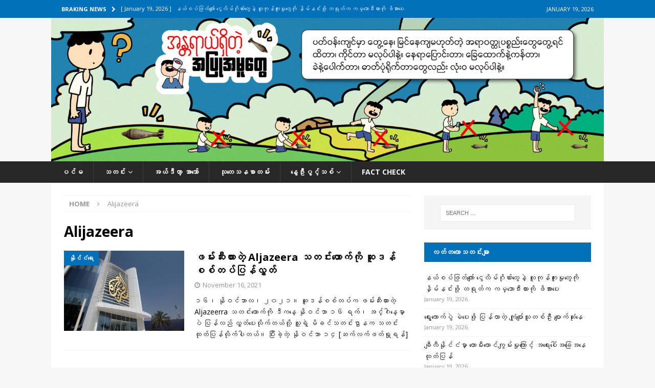

--- FILE ---
content_type: text/html; charset=UTF-8
request_url: https://deltanewsagency.com/tag/alijazeera/
body_size: 16149
content:
<!DOCTYPE html>
<html class="no-js mh-one-sb" lang="en-US">
<head>
<meta charset="UTF-8">
<meta name="viewport" content="width=device-width, initial-scale=1.0">
<link rel="profile" href="http://gmpg.org/xfn/11" />
<meta name='robots' content='noindex, nofollow' />

	<!-- This site is optimized with the Yoast SEO plugin v26.7 - https://yoast.com/wordpress/plugins/seo/ -->
	<title>Alijazeera Archives - Delta News Agency</title>
	<meta property="og:locale" content="en_US" />
	<meta property="og:type" content="article" />
	<meta property="og:title" content="Alijazeera Archives - Delta News Agency" />
	<meta property="og:url" content="https://deltanewsagency.com/tag/alijazeera/" />
	<meta property="og:site_name" content="Delta News Agency" />
	<meta name="twitter:card" content="summary_large_image" />
	<script type="application/ld+json" class="yoast-schema-graph">{"@context":"https://schema.org","@graph":[{"@type":"CollectionPage","@id":"https://deltanewsagency.com/tag/alijazeera/","url":"https://deltanewsagency.com/tag/alijazeera/","name":"Alijazeera Archives - Delta News Agency","isPartOf":{"@id":"https://deltanewsagency.com/#website"},"primaryImageOfPage":{"@id":"https://deltanewsagency.com/tag/alijazeera/#primaryimage"},"image":{"@id":"https://deltanewsagency.com/tag/alijazeera/#primaryimage"},"thumbnailUrl":"https://deltanewsagency.com/wp-content/uploads/2021/11/received_472102057552586.gif","breadcrumb":{"@id":"https://deltanewsagency.com/tag/alijazeera/#breadcrumb"},"inLanguage":"en-US"},{"@type":"ImageObject","inLanguage":"en-US","@id":"https://deltanewsagency.com/tag/alijazeera/#primaryimage","url":"https://deltanewsagency.com/wp-content/uploads/2021/11/received_472102057552586.gif","contentUrl":"https://deltanewsagency.com/wp-content/uploads/2021/11/received_472102057552586.gif","width":770,"height":513},{"@type":"BreadcrumbList","@id":"https://deltanewsagency.com/tag/alijazeera/#breadcrumb","itemListElement":[{"@type":"ListItem","position":1,"name":"Home","item":"https://deltanewsagency.com/"},{"@type":"ListItem","position":2,"name":"Alijazeera"}]},{"@type":"WebSite","@id":"https://deltanewsagency.com/#website","url":"https://deltanewsagency.com/","name":"Delta News Agency","description":"","potentialAction":[{"@type":"SearchAction","target":{"@type":"EntryPoint","urlTemplate":"https://deltanewsagency.com/?s={search_term_string}"},"query-input":{"@type":"PropertyValueSpecification","valueRequired":true,"valueName":"search_term_string"}}],"inLanguage":"en-US"}]}</script>
	<!-- / Yoast SEO plugin. -->


<link rel='dns-prefetch' href='//www.googletagmanager.com' />
<link rel='dns-prefetch' href='//stats.wp.com' />
<link rel='dns-prefetch' href='//fonts.googleapis.com' />
<link rel="alternate" type="application/rss+xml" title="Delta News Agency &raquo; Feed" href="https://deltanewsagency.com/feed/" />
<link rel="alternate" type="application/rss+xml" title="Delta News Agency &raquo; Comments Feed" href="https://deltanewsagency.com/comments/feed/" />
<link rel="alternate" type="application/rss+xml" title="Delta News Agency &raquo; Alijazeera Tag Feed" href="https://deltanewsagency.com/tag/alijazeera/feed/" />
<style id='wp-img-auto-sizes-contain-inline-css' type='text/css'>
img:is([sizes=auto i],[sizes^="auto," i]){contain-intrinsic-size:3000px 1500px}
/*# sourceURL=wp-img-auto-sizes-contain-inline-css */
</style>

<link rel='stylesheet' id='dashicons-css' href='https://deltanewsagency.com/wp-includes/css/dashicons.min.css?ver=6.9' type='text/css' media='all' />
<link rel='stylesheet' id='menu-icons-extra-css' href='https://deltanewsagency.com/wp-content/plugins/menu-icons/css/extra.min.css?ver=0.13.20' type='text/css' media='all' />
<style id='wp-emoji-styles-inline-css' type='text/css'>

	img.wp-smiley, img.emoji {
		display: inline !important;
		border: none !important;
		box-shadow: none !important;
		height: 1em !important;
		width: 1em !important;
		margin: 0 0.07em !important;
		vertical-align: -0.1em !important;
		background: none !important;
		padding: 0 !important;
	}
/*# sourceURL=wp-emoji-styles-inline-css */
</style>
<link rel='stylesheet' id='wp-block-library-css' href='https://deltanewsagency.com/wp-includes/css/dist/block-library/style.min.css?ver=6.9' type='text/css' media='all' />
<style id='classic-theme-styles-inline-css' type='text/css'>
/*! This file is auto-generated */
.wp-block-button__link{color:#fff;background-color:#32373c;border-radius:9999px;box-shadow:none;text-decoration:none;padding:calc(.667em + 2px) calc(1.333em + 2px);font-size:1.125em}.wp-block-file__button{background:#32373c;color:#fff;text-decoration:none}
/*# sourceURL=/wp-includes/css/classic-themes.min.css */
</style>
<link rel='stylesheet' id='mediaelement-css' href='https://deltanewsagency.com/wp-includes/js/mediaelement/mediaelementplayer-legacy.min.css?ver=4.2.17' type='text/css' media='all' />
<link rel='stylesheet' id='wp-mediaelement-css' href='https://deltanewsagency.com/wp-includes/js/mediaelement/wp-mediaelement.min.css?ver=6.9' type='text/css' media='all' />
<style id='jetpack-sharing-buttons-style-inline-css' type='text/css'>
.jetpack-sharing-buttons__services-list{display:flex;flex-direction:row;flex-wrap:wrap;gap:0;list-style-type:none;margin:5px;padding:0}.jetpack-sharing-buttons__services-list.has-small-icon-size{font-size:12px}.jetpack-sharing-buttons__services-list.has-normal-icon-size{font-size:16px}.jetpack-sharing-buttons__services-list.has-large-icon-size{font-size:24px}.jetpack-sharing-buttons__services-list.has-huge-icon-size{font-size:36px}@media print{.jetpack-sharing-buttons__services-list{display:none!important}}.editor-styles-wrapper .wp-block-jetpack-sharing-buttons{gap:0;padding-inline-start:0}ul.jetpack-sharing-buttons__services-list.has-background{padding:1.25em 2.375em}
/*# sourceURL=https://deltanewsagency.com/wp-content/plugins/jetpack/_inc/blocks/sharing-buttons/view.css */
</style>
<style id='global-styles-inline-css' type='text/css'>
:root{--wp--preset--aspect-ratio--square: 1;--wp--preset--aspect-ratio--4-3: 4/3;--wp--preset--aspect-ratio--3-4: 3/4;--wp--preset--aspect-ratio--3-2: 3/2;--wp--preset--aspect-ratio--2-3: 2/3;--wp--preset--aspect-ratio--16-9: 16/9;--wp--preset--aspect-ratio--9-16: 9/16;--wp--preset--color--black: #000000;--wp--preset--color--cyan-bluish-gray: #abb8c3;--wp--preset--color--white: #ffffff;--wp--preset--color--pale-pink: #f78da7;--wp--preset--color--vivid-red: #cf2e2e;--wp--preset--color--luminous-vivid-orange: #ff6900;--wp--preset--color--luminous-vivid-amber: #fcb900;--wp--preset--color--light-green-cyan: #7bdcb5;--wp--preset--color--vivid-green-cyan: #00d084;--wp--preset--color--pale-cyan-blue: #8ed1fc;--wp--preset--color--vivid-cyan-blue: #0693e3;--wp--preset--color--vivid-purple: #9b51e0;--wp--preset--gradient--vivid-cyan-blue-to-vivid-purple: linear-gradient(135deg,rgb(6,147,227) 0%,rgb(155,81,224) 100%);--wp--preset--gradient--light-green-cyan-to-vivid-green-cyan: linear-gradient(135deg,rgb(122,220,180) 0%,rgb(0,208,130) 100%);--wp--preset--gradient--luminous-vivid-amber-to-luminous-vivid-orange: linear-gradient(135deg,rgb(252,185,0) 0%,rgb(255,105,0) 100%);--wp--preset--gradient--luminous-vivid-orange-to-vivid-red: linear-gradient(135deg,rgb(255,105,0) 0%,rgb(207,46,46) 100%);--wp--preset--gradient--very-light-gray-to-cyan-bluish-gray: linear-gradient(135deg,rgb(238,238,238) 0%,rgb(169,184,195) 100%);--wp--preset--gradient--cool-to-warm-spectrum: linear-gradient(135deg,rgb(74,234,220) 0%,rgb(151,120,209) 20%,rgb(207,42,186) 40%,rgb(238,44,130) 60%,rgb(251,105,98) 80%,rgb(254,248,76) 100%);--wp--preset--gradient--blush-light-purple: linear-gradient(135deg,rgb(255,206,236) 0%,rgb(152,150,240) 100%);--wp--preset--gradient--blush-bordeaux: linear-gradient(135deg,rgb(254,205,165) 0%,rgb(254,45,45) 50%,rgb(107,0,62) 100%);--wp--preset--gradient--luminous-dusk: linear-gradient(135deg,rgb(255,203,112) 0%,rgb(199,81,192) 50%,rgb(65,88,208) 100%);--wp--preset--gradient--pale-ocean: linear-gradient(135deg,rgb(255,245,203) 0%,rgb(182,227,212) 50%,rgb(51,167,181) 100%);--wp--preset--gradient--electric-grass: linear-gradient(135deg,rgb(202,248,128) 0%,rgb(113,206,126) 100%);--wp--preset--gradient--midnight: linear-gradient(135deg,rgb(2,3,129) 0%,rgb(40,116,252) 100%);--wp--preset--font-size--small: 13px;--wp--preset--font-size--medium: 20px;--wp--preset--font-size--large: 36px;--wp--preset--font-size--x-large: 42px;--wp--preset--spacing--20: 0.44rem;--wp--preset--spacing--30: 0.67rem;--wp--preset--spacing--40: 1rem;--wp--preset--spacing--50: 1.5rem;--wp--preset--spacing--60: 2.25rem;--wp--preset--spacing--70: 3.38rem;--wp--preset--spacing--80: 5.06rem;--wp--preset--shadow--natural: 6px 6px 9px rgba(0, 0, 0, 0.2);--wp--preset--shadow--deep: 12px 12px 50px rgba(0, 0, 0, 0.4);--wp--preset--shadow--sharp: 6px 6px 0px rgba(0, 0, 0, 0.2);--wp--preset--shadow--outlined: 6px 6px 0px -3px rgb(255, 255, 255), 6px 6px rgb(0, 0, 0);--wp--preset--shadow--crisp: 6px 6px 0px rgb(0, 0, 0);}:where(.is-layout-flex){gap: 0.5em;}:where(.is-layout-grid){gap: 0.5em;}body .is-layout-flex{display: flex;}.is-layout-flex{flex-wrap: wrap;align-items: center;}.is-layout-flex > :is(*, div){margin: 0;}body .is-layout-grid{display: grid;}.is-layout-grid > :is(*, div){margin: 0;}:where(.wp-block-columns.is-layout-flex){gap: 2em;}:where(.wp-block-columns.is-layout-grid){gap: 2em;}:where(.wp-block-post-template.is-layout-flex){gap: 1.25em;}:where(.wp-block-post-template.is-layout-grid){gap: 1.25em;}.has-black-color{color: var(--wp--preset--color--black) !important;}.has-cyan-bluish-gray-color{color: var(--wp--preset--color--cyan-bluish-gray) !important;}.has-white-color{color: var(--wp--preset--color--white) !important;}.has-pale-pink-color{color: var(--wp--preset--color--pale-pink) !important;}.has-vivid-red-color{color: var(--wp--preset--color--vivid-red) !important;}.has-luminous-vivid-orange-color{color: var(--wp--preset--color--luminous-vivid-orange) !important;}.has-luminous-vivid-amber-color{color: var(--wp--preset--color--luminous-vivid-amber) !important;}.has-light-green-cyan-color{color: var(--wp--preset--color--light-green-cyan) !important;}.has-vivid-green-cyan-color{color: var(--wp--preset--color--vivid-green-cyan) !important;}.has-pale-cyan-blue-color{color: var(--wp--preset--color--pale-cyan-blue) !important;}.has-vivid-cyan-blue-color{color: var(--wp--preset--color--vivid-cyan-blue) !important;}.has-vivid-purple-color{color: var(--wp--preset--color--vivid-purple) !important;}.has-black-background-color{background-color: var(--wp--preset--color--black) !important;}.has-cyan-bluish-gray-background-color{background-color: var(--wp--preset--color--cyan-bluish-gray) !important;}.has-white-background-color{background-color: var(--wp--preset--color--white) !important;}.has-pale-pink-background-color{background-color: var(--wp--preset--color--pale-pink) !important;}.has-vivid-red-background-color{background-color: var(--wp--preset--color--vivid-red) !important;}.has-luminous-vivid-orange-background-color{background-color: var(--wp--preset--color--luminous-vivid-orange) !important;}.has-luminous-vivid-amber-background-color{background-color: var(--wp--preset--color--luminous-vivid-amber) !important;}.has-light-green-cyan-background-color{background-color: var(--wp--preset--color--light-green-cyan) !important;}.has-vivid-green-cyan-background-color{background-color: var(--wp--preset--color--vivid-green-cyan) !important;}.has-pale-cyan-blue-background-color{background-color: var(--wp--preset--color--pale-cyan-blue) !important;}.has-vivid-cyan-blue-background-color{background-color: var(--wp--preset--color--vivid-cyan-blue) !important;}.has-vivid-purple-background-color{background-color: var(--wp--preset--color--vivid-purple) !important;}.has-black-border-color{border-color: var(--wp--preset--color--black) !important;}.has-cyan-bluish-gray-border-color{border-color: var(--wp--preset--color--cyan-bluish-gray) !important;}.has-white-border-color{border-color: var(--wp--preset--color--white) !important;}.has-pale-pink-border-color{border-color: var(--wp--preset--color--pale-pink) !important;}.has-vivid-red-border-color{border-color: var(--wp--preset--color--vivid-red) !important;}.has-luminous-vivid-orange-border-color{border-color: var(--wp--preset--color--luminous-vivid-orange) !important;}.has-luminous-vivid-amber-border-color{border-color: var(--wp--preset--color--luminous-vivid-amber) !important;}.has-light-green-cyan-border-color{border-color: var(--wp--preset--color--light-green-cyan) !important;}.has-vivid-green-cyan-border-color{border-color: var(--wp--preset--color--vivid-green-cyan) !important;}.has-pale-cyan-blue-border-color{border-color: var(--wp--preset--color--pale-cyan-blue) !important;}.has-vivid-cyan-blue-border-color{border-color: var(--wp--preset--color--vivid-cyan-blue) !important;}.has-vivid-purple-border-color{border-color: var(--wp--preset--color--vivid-purple) !important;}.has-vivid-cyan-blue-to-vivid-purple-gradient-background{background: var(--wp--preset--gradient--vivid-cyan-blue-to-vivid-purple) !important;}.has-light-green-cyan-to-vivid-green-cyan-gradient-background{background: var(--wp--preset--gradient--light-green-cyan-to-vivid-green-cyan) !important;}.has-luminous-vivid-amber-to-luminous-vivid-orange-gradient-background{background: var(--wp--preset--gradient--luminous-vivid-amber-to-luminous-vivid-orange) !important;}.has-luminous-vivid-orange-to-vivid-red-gradient-background{background: var(--wp--preset--gradient--luminous-vivid-orange-to-vivid-red) !important;}.has-very-light-gray-to-cyan-bluish-gray-gradient-background{background: var(--wp--preset--gradient--very-light-gray-to-cyan-bluish-gray) !important;}.has-cool-to-warm-spectrum-gradient-background{background: var(--wp--preset--gradient--cool-to-warm-spectrum) !important;}.has-blush-light-purple-gradient-background{background: var(--wp--preset--gradient--blush-light-purple) !important;}.has-blush-bordeaux-gradient-background{background: var(--wp--preset--gradient--blush-bordeaux) !important;}.has-luminous-dusk-gradient-background{background: var(--wp--preset--gradient--luminous-dusk) !important;}.has-pale-ocean-gradient-background{background: var(--wp--preset--gradient--pale-ocean) !important;}.has-electric-grass-gradient-background{background: var(--wp--preset--gradient--electric-grass) !important;}.has-midnight-gradient-background{background: var(--wp--preset--gradient--midnight) !important;}.has-small-font-size{font-size: var(--wp--preset--font-size--small) !important;}.has-medium-font-size{font-size: var(--wp--preset--font-size--medium) !important;}.has-large-font-size{font-size: var(--wp--preset--font-size--large) !important;}.has-x-large-font-size{font-size: var(--wp--preset--font-size--x-large) !important;}
:where(.wp-block-post-template.is-layout-flex){gap: 1.25em;}:where(.wp-block-post-template.is-layout-grid){gap: 1.25em;}
:where(.wp-block-term-template.is-layout-flex){gap: 1.25em;}:where(.wp-block-term-template.is-layout-grid){gap: 1.25em;}
:where(.wp-block-columns.is-layout-flex){gap: 2em;}:where(.wp-block-columns.is-layout-grid){gap: 2em;}
:root :where(.wp-block-pullquote){font-size: 1.5em;line-height: 1.6;}
/*# sourceURL=global-styles-inline-css */
</style>
<link rel='stylesheet' id='mh-font-awesome-css' href='https://deltanewsagency.com/wp-content/themes/mh-magazine.zip/includes/font-awesome.min.css' type='text/css' media='all' />
<link rel='stylesheet' id='mh-magazine-css' href='https://deltanewsagency.com/wp-content/themes/mh-magazine.zip/style.css?ver=6.9' type='text/css' media='all' />
<link rel='stylesheet' id='mh-google-fonts-css' href='https://fonts.googleapis.com/css?family=Open+Sans:300,400,400italic,600,700' type='text/css' media='all' />
<script type="text/javascript" id="gtmkit-js-before" data-cfasync="false" data-nowprocket="" data-cookieconsent="ignore">
/* <![CDATA[ */
		window.gtmkit_settings = {"datalayer_name":"dataLayer","console_log":false};
		window.gtmkit_data = {};
		window.dataLayer = window.dataLayer || [];
				
//# sourceURL=gtmkit-js-before
/* ]]> */
</script>
<script type="text/javascript" src="https://deltanewsagency.com/wp-includes/js/jquery/jquery.min.js?ver=3.7.1" id="jquery-core-js"></script>
<script type="text/javascript" src="https://deltanewsagency.com/wp-includes/js/jquery/jquery-migrate.min.js?ver=3.4.1" id="jquery-migrate-js"></script>
<script type="text/javascript" src="https://deltanewsagency.com/wp-content/themes/mh-magazine.zip/js/scripts.js?ver=6.9" id="mh-scripts-js"></script>

<!-- Google tag (gtag.js) snippet added by Site Kit -->
<!-- Google Analytics snippet added by Site Kit -->
<script type="text/javascript" src="https://www.googletagmanager.com/gtag/js?id=GT-MR5FB2ZN" id="google_gtagjs-js" async></script>
<script type="text/javascript" id="google_gtagjs-js-after">
/* <![CDATA[ */
window.dataLayer = window.dataLayer || [];function gtag(){dataLayer.push(arguments);}
gtag("set","linker",{"domains":["deltanewsagency.com"]});
gtag("js", new Date());
gtag("set", "developer_id.dZTNiMT", true);
gtag("config", "GT-MR5FB2ZN");
 window._googlesitekit = window._googlesitekit || {}; window._googlesitekit.throttledEvents = []; window._googlesitekit.gtagEvent = (name, data) => { var key = JSON.stringify( { name, data } ); if ( !! window._googlesitekit.throttledEvents[ key ] ) { return; } window._googlesitekit.throttledEvents[ key ] = true; setTimeout( () => { delete window._googlesitekit.throttledEvents[ key ]; }, 5 ); gtag( "event", name, { ...data, event_source: "site-kit" } ); }; 
//# sourceURL=google_gtagjs-js-after
/* ]]> */
</script>
<link rel="https://api.w.org/" href="https://deltanewsagency.com/wp-json/" /><link rel="alternate" title="JSON" type="application/json" href="https://deltanewsagency.com/wp-json/wp/v2/tags/829" /><link rel="EditURI" type="application/rsd+xml" title="RSD" href="https://deltanewsagency.com/xmlrpc.php?rsd" />
<meta name="generator" content="WordPress 6.9" />
<meta name="generator" content="Site Kit by Google 1.170.0" />	<style>img#wpstats{display:none}</style>
		<style type="text/css">
.mh-navigation li:hover, .mh-navigation ul li:hover > ul, .mh-main-nav-wrap, .mh-main-nav, .mh-social-nav li a:hover, .entry-tags li, .mh-slider-caption, .mh-widget-layout8 .mh-widget-title .mh-footer-widget-title-inner, .mh-widget-col-1 .mh-slider-caption, .mh-widget-col-1 .mh-posts-lineup-caption, .mh-carousel-layout1, .mh-spotlight-widget, .mh-social-widget li a, .mh-author-bio-widget, .mh-footer-widget .mh-tab-comment-excerpt, .mh-nip-item:hover .mh-nip-overlay, .mh-widget .tagcloud a, .mh-footer-widget .tagcloud a, .mh-footer, .mh-copyright-wrap, input[type=submit]:hover, #infinite-handle span:hover { background: #282728; }
.mh-extra-nav-bg { background: rgba(40, 39, 40, 0.2); }
.mh-slider-caption, .mh-posts-stacked-title, .mh-posts-lineup-caption { background: #282728; background: rgba(40, 39, 40, 0.8); }
@media screen and (max-width: 900px) { #mh-mobile .mh-slider-caption, #mh-mobile .mh-posts-lineup-caption { background: rgba(40, 39, 40, 1); } }
.slicknav_menu, .slicknav_nav ul, #mh-mobile .mh-footer-widget .mh-posts-stacked-overlay { border-color: #282728; }
.mh-copyright, .mh-copyright a { color: #fff; }
.mh-widget-layout4 .mh-widget-title { background: #0070bb; background: rgba(0, 112, 187, 0.6); }
.mh-preheader, .mh-wide-layout .mh-subheader, .mh-ticker-title, .mh-main-nav li:hover, .mh-footer-nav, .slicknav_menu, .slicknav_btn, .slicknav_nav .slicknav_item:hover, .slicknav_nav a:hover, .mh-back-to-top, .mh-subheading, .entry-tags .fa, .entry-tags li:hover, .mh-widget-layout2 .mh-widget-title, .mh-widget-layout4 .mh-widget-title-inner, .mh-widget-layout4 .mh-footer-widget-title, .mh-widget-layout5 .mh-widget-title-inner, .mh-widget-layout6 .mh-widget-title, #mh-mobile .flex-control-paging li a.flex-active, .mh-image-caption, .mh-carousel-layout1 .mh-carousel-caption, .mh-tab-button.active, .mh-tab-button.active:hover, .mh-footer-widget .mh-tab-button.active, .mh-social-widget li:hover a, .mh-footer-widget .mh-social-widget li a, .mh-footer-widget .mh-author-bio-widget, .tagcloud a:hover, .mh-widget .tagcloud a:hover, .mh-footer-widget .tagcloud a:hover, .mh-posts-stacked-item .mh-meta, .page-numbers:hover, .mh-loop-pagination .current, .mh-comments-pagination .current, .pagelink, a:hover .pagelink, input[type=submit], #infinite-handle span { background: #0070bb; }
.mh-main-nav-wrap .slicknav_nav ul, blockquote, .mh-widget-layout1 .mh-widget-title, .mh-widget-layout3 .mh-widget-title, .mh-widget-layout5 .mh-widget-title, .mh-widget-layout8 .mh-widget-title:after, #mh-mobile .mh-slider-caption, .mh-carousel-layout1, .mh-spotlight-widget, .mh-author-bio-widget, .mh-author-bio-title, .mh-author-bio-image-frame, .mh-video-widget, .mh-tab-buttons, textarea:hover, input[type=text]:hover, input[type=email]:hover, input[type=tel]:hover, input[type=url]:hover { border-color: #0070bb; }
.mh-header-tagline, .mh-dropcap, .mh-carousel-layout1 .flex-direction-nav a, .mh-carousel-layout2 .mh-carousel-caption, .mh-posts-digest-small-category, .mh-posts-lineup-more, .bypostauthor .fn:after, .mh-comment-list .comment-reply-link:before, #respond #cancel-comment-reply-link:before { color: #0070bb; }
.entry-content a { color: #0070bb; }
a:hover, .entry-content a:hover, #respond a:hover, #respond #cancel-comment-reply-link:hover, #respond .logged-in-as a:hover, .mh-comment-list .comment-meta a:hover, .mh-ping-list .mh-ping-item a:hover, .mh-meta a:hover, .mh-breadcrumb a:hover, .mh-tabbed-widget a:hover { color: #0070bb; }
</style>
<!--[if lt IE 9]>
<script src="https://deltanewsagency.com/wp-content/themes/mh-magazine.zip/js/css3-mediaqueries.js"></script>
<![endif]-->
<style type="text/css">
.entry-content { font-size: 12px; font-size: 0.75rem; }
</style>
<meta name="generator" content="Elementor 3.34.1; features: additional_custom_breakpoints; settings: css_print_method-external, google_font-enabled, font_display-auto">
			<style>
				.e-con.e-parent:nth-of-type(n+4):not(.e-lazyloaded):not(.e-no-lazyload),
				.e-con.e-parent:nth-of-type(n+4):not(.e-lazyloaded):not(.e-no-lazyload) * {
					background-image: none !important;
				}
				@media screen and (max-height: 1024px) {
					.e-con.e-parent:nth-of-type(n+3):not(.e-lazyloaded):not(.e-no-lazyload),
					.e-con.e-parent:nth-of-type(n+3):not(.e-lazyloaded):not(.e-no-lazyload) * {
						background-image: none !important;
					}
				}
				@media screen and (max-height: 640px) {
					.e-con.e-parent:nth-of-type(n+2):not(.e-lazyloaded):not(.e-no-lazyload),
					.e-con.e-parent:nth-of-type(n+2):not(.e-lazyloaded):not(.e-no-lazyload) * {
						background-image: none !important;
					}
				}
			</style>
			<link rel="icon" href="https://deltanewsagency.com/wp-content/uploads/2021/07/cropped-Logo-DNA-32x32.png" sizes="32x32" />
<link rel="icon" href="https://deltanewsagency.com/wp-content/uploads/2021/07/cropped-Logo-DNA-192x192.png" sizes="192x192" />
<link rel="apple-touch-icon" href="https://deltanewsagency.com/wp-content/uploads/2021/07/cropped-Logo-DNA-180x180.png" />
<meta name="msapplication-TileImage" content="https://deltanewsagency.com/wp-content/uploads/2021/07/cropped-Logo-DNA-270x270.png" />
</head>
<body id="mh-mobile" class="archive tag tag-alijazeera tag-829 wp-theme-mh-magazinezip mh-wide-layout mh-right-sb mh-loop-layout1 mh-widget-layout2 mh-header-transparent elementor-default elementor-kit-4944" itemscope="itemscope" itemtype="https://schema.org/WebPage">
<div class="mh-header-nav-mobile clearfix"></div>
	<div class="mh-preheader">
    	<div class="mh-container mh-container-inner mh-row clearfix">
							<div class="mh-header-bar-content mh-header-bar-top-left mh-col-2-3 clearfix">
											<div class="mh-header-ticker mh-header-ticker-top">
							<div class="mh-ticker-top">
			<div class="mh-ticker-title mh-ticker-title-top">
			Braking News<i class="fa fa-chevron-right"></i>		</div>
		<div class="mh-ticker-content mh-ticker-content-top">
		<ul id="mh-ticker-loop-top">				<li class="mh-ticker-item mh-ticker-item-top">
					<a href="https://deltanewsagency.com/59056/" title="နယ်စပ်ဖြတ်ကျော် ငွေလိမ်ဂိုဏ်းတွေနဲ့ လူကုန်ကူးမှုတွေကို နှိမ်နင်းဖို့ တရုတ်က ကမ္ဘောဒီးယားကို ဖိအားပေး">
						<span class="mh-ticker-item-date mh-ticker-item-date-top">
                        	[ January 19, 2026 ]                        </span>
						<span class="mh-ticker-item-title mh-ticker-item-title-top">
							နယ်စပ်ဖြတ်ကျော် ငွေလိမ်ဂိုဏ်းတွေနဲ့ လူကုန်ကူးမှုတွေကို နှိမ်နင်းဖို့ တရုတ်က ကမ္ဘောဒီးယားကို ဖိအားပေး						</span>
													<span class="mh-ticker-item-cat mh-ticker-item-cat-top">
								<i class="fa fa-caret-right"></i>
																နိုင်ငံတကာရေးရာ							</span>
											</a>
				</li>				<li class="mh-ticker-item mh-ticker-item-top">
					<a href="https://deltanewsagency.com/59053/" title="ရွေးကောက်ပွဲ မဲပေးဖို့ ပြန်လာတဲ့ ကျုံပျော်သူတစ်ဦး ပျောက်ဆုံးနေ">
						<span class="mh-ticker-item-date mh-ticker-item-date-top">
                        	[ January 19, 2026 ]                        </span>
						<span class="mh-ticker-item-title mh-ticker-item-title-top">
							ရွေးကောက်ပွဲ မဲပေးဖို့ ပြန်လာတဲ့ ကျုံပျော်သူတစ်ဦး ပျောက်ဆုံးနေ						</span>
													<span class="mh-ticker-item-cat mh-ticker-item-cat-top">
								<i class="fa fa-caret-right"></i>
																ဒေသအလိုက် သတင်းကဏ္ဍ							</span>
											</a>
				</li>				<li class="mh-ticker-item mh-ticker-item-top">
					<a href="https://deltanewsagency.com/59050/" title="ချီလီနိုင်ငံမှာ တောမီးလောင်ကျွမ်းမှုကြောင့် အရေးပေါ်အခြေအနေထုတ်ပြန်">
						<span class="mh-ticker-item-date mh-ticker-item-date-top">
                        	[ January 19, 2026 ]                        </span>
						<span class="mh-ticker-item-title mh-ticker-item-title-top">
							ချီလီနိုင်ငံမှာ တောမီးလောင်ကျွမ်းမှုကြောင့် အရေးပေါ်အခြေအနေထုတ်ပြန်						</span>
													<span class="mh-ticker-item-cat mh-ticker-item-cat-top">
								<i class="fa fa-caret-right"></i>
																နိုင်ငံတကာရေးရာ							</span>
											</a>
				</li>				<li class="mh-ticker-item mh-ticker-item-top">
					<a href="https://deltanewsagency.com/59046/" title="ဧရာ၀တီမှာ စားဆီစျေးတက်">
						<span class="mh-ticker-item-date mh-ticker-item-date-top">
                        	[ January 17, 2026 ]                        </span>
						<span class="mh-ticker-item-title mh-ticker-item-title-top">
							ဧရာ၀တီမှာ စားဆီစျေးတက်						</span>
													<span class="mh-ticker-item-cat mh-ticker-item-cat-top">
								<i class="fa fa-caret-right"></i>
																ဒေသအလိုက် သတင်းကဏ္ဍ							</span>
											</a>
				</li>				<li class="mh-ticker-item mh-ticker-item-top">
					<a href="https://deltanewsagency.com/59039/" title="လူထုစိတ်ဝင်စားမှု မြင့်တက်လာတဲ့ ဗုဒ္ဓဘာသာဘုန်းတော်ကြီးတွေရဲ့ ငြိမ်းချမ်းရေးခရီးစဉ်">
						<span class="mh-ticker-item-date mh-ticker-item-date-top">
                        	[ January 17, 2026 ]                        </span>
						<span class="mh-ticker-item-title mh-ticker-item-title-top">
							လူထုစိတ်ဝင်စားမှု မြင့်တက်လာတဲ့ ဗုဒ္ဓဘာသာဘုန်းတော်ကြီးတွေရဲ့ ငြိမ်းချမ်းရေးခရီးစဉ်						</span>
													<span class="mh-ticker-item-cat mh-ticker-item-cat-top">
								<i class="fa fa-caret-right"></i>
																Uncategorized							</span>
											</a>
				</li>		</ul>
	</div>
</div>						</div>
									</div>
										<div class="mh-header-bar-content mh-header-bar-top-right mh-col-1-3 clearfix">
											<div class="mh-header-date mh-header-date-top">
							January 19, 2026						</div>
									</div>
					</div>
	</div>
<header class="mh-header" itemscope="itemscope" itemtype="https://schema.org/WPHeader">
	<div class="mh-container mh-container-inner clearfix">
		<div class="mh-custom-header clearfix">
<a class="mh-header-image-link" href="https://deltanewsagency.com/" title="Delta News Agency" rel="home">
<img fetchpriority="high" class="mh-header-image" src="https://deltanewsagency.com/wp-content/uploads/2026/01/IMG_9319-scaled.jpeg" height="667" width="2560" alt="Delta News Agency" />
</a>
</div>
	</div>
	<div class="mh-main-nav-wrap">
		<nav class="mh-navigation mh-main-nav mh-container mh-container-inner clearfix" itemscope="itemscope" itemtype="https://schema.org/SiteNavigationElement">
			<div class="menu-home-container"><ul id="menu-home" class="menu"><li id="menu-item-45514" class="menu-item menu-item-type-post_type menu-item-object-page menu-item-home menu-item-45514"><a href="https://deltanewsagency.com/">ပင်မ</a></li>
<li id="menu-item-45546" class="menu-item menu-item-type-post_type menu-item-object-page current_page_parent menu-item-has-children menu-item-45546"><a href="https://deltanewsagency.com/%e1%80%9e%e1%80%90%e1%80%84%e1%80%ba%e1%80%b8/">သတင်း</a>
<ul class="sub-menu">
	<li id="menu-item-45518" class="menu-item menu-item-type-taxonomy menu-item-object-category menu-item-45518"><a href="https://deltanewsagency.com/category/%e1%80%94%e1%80%ad%e1%80%af%e1%80%84%e1%80%ba%e1%80%84%e1%80%b6%e1%80%9b%e1%80%b1%e1%80%b8/">ပြည်တွင်းသတင်း</a></li>
	<li id="menu-item-45519" class="menu-item menu-item-type-taxonomy menu-item-object-category menu-item-45519"><a href="https://deltanewsagency.com/category/%e1%80%94%e1%80%ad%e1%80%af%e1%80%84%e1%80%ba%e1%80%84%e1%80%b6%e1%80%90%e1%80%80%e1%80%ac%e1%80%9b%e1%80%b1%e1%80%b8%e1%80%9b%e1%80%ac/">နိုင်ငံတကာသတင်း</a></li>
	<li id="menu-item-45520" class="menu-item menu-item-type-taxonomy menu-item-object-category menu-item-45520"><a href="https://deltanewsagency.com/category/sport_news/">အားကစားသတင်း</a></li>
	<li id="menu-item-45523" class="menu-item menu-item-type-taxonomy menu-item-object-category menu-item-45523"><a href="https://deltanewsagency.com/category/economy_news/">စီးပွားရေးသတင်း</a></li>
	<li id="menu-item-45556" class="menu-item menu-item-type-taxonomy menu-item-object-category menu-item-45556"><a href="https://deltanewsagency.com/category/%e1%80%9e%e1%80%9b%e1%80%b1%e1%80%ac%e1%80%ba%e1%80%85%e1%80%ac%e1%80%80%e1%80%8f%e1%80%b9%e1%80%8d/">သရော်စာ</a></li>
	<li id="menu-item-45521" class="menu-item menu-item-type-taxonomy menu-item-object-category menu-item-45521"><a href="https://deltanewsagency.com/category/%e1%80%86%e1%80%b1%e1%80%ac%e1%80%84%e1%80%ba%e1%80%b8%e1%80%95%e1%80%ab%e1%80%b8/">ဆောင်းပါး</a></li>
</ul>
</li>
<li id="menu-item-45566" class="menu-item menu-item-type-taxonomy menu-item-object-category menu-item-45566"><a href="https://deltanewsagency.com/category/%e1%80%a1%e1%80%9a%e1%80%ba%e1%80%92%e1%80%ae%e1%80%90%e1%80%ac%e1%80%b7-%e1%80%a1%e1%80%ac%e1%80%98%e1%80%b1%e1%80%ac%e1%80%ba/">အယ်ဒီတာ့ အာဘော်</a></li>
<li id="menu-item-45598" class="menu-item menu-item-type-taxonomy menu-item-object-category menu-item-45598"><a href="https://deltanewsagency.com/category/%e1%80%9e%e1%80%af%e1%80%90%e1%80%b1%e1%80%9e%e1%80%94%e1%80%85%e1%80%ac%e1%80%90%e1%80%99%e1%80%ba%e1%80%b8/">သုတေသနစာတမ်း</a></li>
<li id="menu-item-45543" class="menu-item menu-item-type-post_type menu-item-object-page menu-item-has-children menu-item-45543"><a href="https://deltanewsagency.com/%e1%80%94%e1%80%bd%e1%80%b1%e1%80%a6%e1%80%b8%e1%80%95%e1%80%bd%e1%80%84%e1%80%b7%e1%80%ba%e1%80%9e%e1%80%85%e1%80%ba/">နွေဦးပွင့်သစ်</a>
<ul class="sub-menu">
	<li id="menu-item-45526" class="menu-item menu-item-type-taxonomy menu-item-object-category menu-item-45526"><a href="https://deltanewsagency.com/category/%e1%80%99%e1%80%82%e1%80%b9%e1%80%82%e1%80%87%e1%80%84%e1%80%ba%e1%80%b8%e1%80%86%e1%80%b1%e1%80%ac%e1%80%84%e1%80%ba%e1%80%b8%e1%80%95%e1%80%ab%e1%80%b8/">မဂ္ဂဇင်းဆောင်းပါး</a></li>
	<li id="menu-item-45530" class="menu-item menu-item-type-taxonomy menu-item-object-category menu-item-45530"><a href="https://deltanewsagency.com/category/%e1%80%99%e1%80%82%e1%80%b9%e1%80%82%e1%80%87%e1%80%84%e1%80%ba%e1%80%b8%e1%80%9e%e1%80%9b%e1%80%b1%e1%80%ac%e1%80%ba%e1%80%85%e1%80%ac/">မဂ္ဂဇင်းသရော်စာ</a></li>
	<li id="menu-item-45527" class="menu-item menu-item-type-taxonomy menu-item-object-category menu-item-45527"><a href="https://deltanewsagency.com/category/%e1%80%a1%e1%80%80%e1%80%ba%e1%80%86%e1%80%b1%e1%80%b8/">အက်ဆေး</a></li>
	<li id="menu-item-45528" class="menu-item menu-item-type-taxonomy menu-item-object-category menu-item-45528"><a href="https://deltanewsagency.com/category/%e1%80%80%e1%80%ac%e1%80%90%e1%80%bd%e1%80%94%e1%80%ba%e1%80%b8/">ကာတွန်း</a></li>
	<li id="menu-item-45529" class="menu-item menu-item-type-taxonomy menu-item-object-category menu-item-45529"><a href="https://deltanewsagency.com/category/%e1%80%80%e1%80%97%e1%80%bb%e1%80%ac/">ကဗျာ</a></li>
</ul>
</li>
<li id="menu-item-45567" class="menu-item menu-item-type-taxonomy menu-item-object-category menu-item-45567"><a href="https://deltanewsagency.com/category/dna-fact-check/">Fact Check</a></li>
</ul></div>		</nav>
	</div>
	</header>
	<div class="mh-subheader">
		<div class="mh-container mh-container-inner mh-row clearfix">
										<div class="mh-header-bar-content mh-header-bar-bottom-right mh-col-1-3 clearfix">
									</div>
					</div>
	</div>
<div class="mh-container mh-container-outer">
<div class="mh-wrapper clearfix">
	<div class="mh-main clearfix">
		<div id="main-content" class="mh-loop mh-content" role="main"><nav class="mh-breadcrumb" itemscope itemtype="https://schema.org/BreadcrumbList"><span itemprop="itemListElement" itemscope itemtype="https://schema.org/ListItem"><a href="https://deltanewsagency.com" itemprop="item"><span itemprop="name">Home</span></a><meta itemprop="position" content="1" /></span><span class="mh-breadcrumb-delimiter"><i class="fa fa-angle-right"></i></span>Alijazeera</nav>
				<header class="page-header"><h1 class="page-title">Alijazeera</h1>				</header><article class="mh-posts-list-item clearfix post-10738 post type-post status-publish format-standard has-post-thumbnail hentry category-85 tag-alijazeera tag-830">
	<figure class="mh-posts-list-thumb">
		<a class="mh-thumb-icon mh-thumb-icon-small-mobile" href="https://deltanewsagency.com/10738/"><img width="326" height="217" src="https://deltanewsagency.com/wp-content/uploads/2021/11/received_472102057552586.gif" class="attachment-mh-magazine-medium size-mh-magazine-medium wp-post-image" alt="" decoding="async" />		</a>
					<div class="mh-image-caption mh-posts-list-caption">
				နိုင်ငံရေး			</div>
			</figure>
	<div class="mh-posts-list-content clearfix">
		<header class="mh-posts-list-header">
			<h3 class="entry-title mh-posts-list-title">
				<a href="https://deltanewsagency.com/10738/" title="ဖမ်းဆီးထားတဲ့ Aljazeera သတင်းထောက်ကို ဆူဒန်စစ်တပ်ပြန်လွှတ်" rel="bookmark">
					ဖမ်းဆီးထားတဲ့ Aljazeera သတင်းထောက်ကို ဆူဒန်စစ်တပ်ပြန်လွှတ်				</a>
			</h3>
			<div class="mh-meta entry-meta">
<span class="entry-meta-date updated"><i class="fa fa-clock-o"></i><a href="https://deltanewsagency.com/date/2021/11/">November 16, 2021</a></span>
</div>
		</header>
		<div class="mh-posts-list-excerpt clearfix">
			<div class="mh-excerpt"><p>၁၆၊ နိုဝင်ဘာလ၊ ၂၀၂၁။ ဆူဒန်စစ်တပ်က ဖမ်းဆီးထားတဲ့ Aljazeerra သတင်းထောက်ကို ဒီကနေ့ နိုဝင်ဘာ ၁၆ ရက်၊ အင်္ဂါနေ့မှာပဲ ပြန်လည် လွှတ်ပေးလိုက်တယ်လို့ သူ့ရဲ့ မိခင်သတင်းဌာနက သတင်းထုတ်ပြန်လိုက်ပါတယ်။ ပြီးခဲ့တဲ့ နိုဝင်ဘာ ၁၄ <a class="mh-excerpt-more" href="https://deltanewsagency.com/10738/" title="ဖမ်းဆီးထားတဲ့ Aljazeera သတင်းထောက်ကို ဆူဒန်စစ်တပ်ပြန်လွှတ်">[ဆက်လက်ဖတ်ရှုရန်] </a></p>
</div>		</div>
	</div>
</article>		</div>
			<aside class="mh-widget-col-1 mh-sidebar" itemscope="itemscope" itemtype="https://schema.org/WPSideBar"><div id="search-3" class="mh-widget widget_search"><form role="search" method="get" class="search-form" action="https://deltanewsagency.com/">
				<label>
					<span class="screen-reader-text">Search for:</span>
					<input type="search" class="search-field" placeholder="Search &hellip;" value="" name="s" />
				</label>
				<input type="submit" class="search-submit" value="Search" />
			</form></div>
		<div id="recent-posts-10" class="mh-widget widget_recent_entries">
		<h4 class="mh-widget-title"><span class="mh-widget-title-inner">လတ်တလောသတင်းများ</span></h4>
		<ul>
											<li>
					<a href="https://deltanewsagency.com/59056/">နယ်စပ်ဖြတ်ကျော် ငွေလိမ်ဂိုဏ်းတွေနဲ့ လူကုန်ကူးမှုတွေကို နှိမ်နင်းဖို့ တရုတ်က ကမ္ဘောဒီးယားကို ဖိအားပေး</a>
											<span class="post-date">January 19, 2026</span>
									</li>
											<li>
					<a href="https://deltanewsagency.com/59053/">ရွေးကောက်ပွဲ မဲပေးဖို့ ပြန်လာတဲ့ ကျုံပျော်သူတစ်ဦး ပျောက်ဆုံးနေ</a>
											<span class="post-date">January 19, 2026</span>
									</li>
											<li>
					<a href="https://deltanewsagency.com/59050/">ချီလီနိုင်ငံမှာ တောမီးလောင်ကျွမ်းမှုကြောင့် အရေးပေါ်အခြေအနေထုတ်ပြန်</a>
											<span class="post-date">January 19, 2026</span>
									</li>
					</ul>

		</div><div id="media_gallery-3" class="mh-widget widget_media_gallery"><h4 class="mh-widget-title"><span class="mh-widget-title-inner">ကြော်ငြာ</span></h4><div id='gallery-1' class='gallery galleryid-10738 gallery-columns-3 gallery-size-thumbnail'><figure class='gallery-item'>
			<div class='gallery-icon landscape'>
				<a href='https://deltanewsagency.com/ads/'><img width="150" height="150" src="https://deltanewsagency.com/wp-content/uploads/2024/02/ads-150x150.jpg" class="attachment-thumbnail size-thumbnail" alt="" decoding="async" srcset="https://deltanewsagency.com/wp-content/uploads/2024/02/ads-150x150.jpg 150w, https://deltanewsagency.com/wp-content/uploads/2024/02/ads-300x300.jpg 300w, https://deltanewsagency.com/wp-content/uploads/2024/02/ads-1024x1024.jpg 1024w, https://deltanewsagency.com/wp-content/uploads/2024/02/ads-768x768.jpg 768w, https://deltanewsagency.com/wp-content/uploads/2024/02/ads-1536x1536.jpg 1536w, https://deltanewsagency.com/wp-content/uploads/2024/02/ads-2048x2048.jpg 2048w" sizes="(max-width: 150px) 100vw, 150px" /></a>
			</div></figure>
		</div>
</div>	</aside>	</div>
	</div>
<a href="#" class="mh-back-to-top"><i class="fa fa-chevron-up"></i></a>
</div><!-- .mh-container-outer -->
<footer class="mh-footer" itemscope="itemscope" itemtype="https://schema.org/WPFooter">
<div class="mh-container mh-container-inner mh-footer-widgets mh-row clearfix">
<div class="mh-col-1-3 mh-widget-col-1 mh-footer-3-cols  mh-footer-area mh-footer-1">
<div id="media_image-15" class="mh-footer-widget widget_media_image"><img width="150" height="150" src="https://deltanewsagency.com/wp-content/uploads/2023/12/cropped-208892955_1431742937203400_2008928058472380772_n-1-150x150.jpg" class="image wp-image-45350  attachment-thumbnail size-thumbnail" alt="" style="max-width: 100%; height: auto;" decoding="async" srcset="https://deltanewsagency.com/wp-content/uploads/2023/12/cropped-208892955_1431742937203400_2008928058472380772_n-1-150x150.jpg 150w, https://deltanewsagency.com/wp-content/uploads/2023/12/cropped-208892955_1431742937203400_2008928058472380772_n-1-300x300.jpg 300w, https://deltanewsagency.com/wp-content/uploads/2023/12/cropped-208892955_1431742937203400_2008928058472380772_n-1-1024x1024.jpg 1024w, https://deltanewsagency.com/wp-content/uploads/2023/12/cropped-208892955_1431742937203400_2008928058472380772_n-1-768x768.jpg 768w, https://deltanewsagency.com/wp-content/uploads/2023/12/cropped-208892955_1431742937203400_2008928058472380772_n-1-1536x1536.jpg 1536w, https://deltanewsagency.com/wp-content/uploads/2023/12/cropped-208892955_1431742937203400_2008928058472380772_n-1.jpg 1920w" sizes="(max-width: 150px) 100vw, 150px" /></div><div id="text-6" class="mh-footer-widget widget_text">			<div class="textwidget"><p>Delta News Agency is the one of the handful of the local media outlets operating in Myanmar. Based in the Irrawaddy delta region , DNA aims to contribute socio-economic development of the region serving the information needs of the local public.</p>
</div>
		</div></div>
<div class="mh-col-1-3 mh-widget-col-1 mh-footer-3-cols  mh-footer-area mh-footer-2">
<div id="media_gallery-6" class="mh-footer-widget widget_media_gallery"><h6 class="mh-widget-title mh-footer-widget-title"><span class="mh-widget-title-inner mh-footer-widget-title-inner">Partners</span></h6><div id='gallery-2' class='gallery galleryid-10738 gallery-columns-3 gallery-size-thumbnail'><figure class='gallery-item'>
			<div class='gallery-icon landscape'>
				<a href='https://deltanewsagency.com/kn/'><img width="150" height="150" src="https://deltanewsagency.com/wp-content/uploads/2023/12/kn-150x150.jpg" class="attachment-thumbnail size-thumbnail" alt="" decoding="async" srcset="https://deltanewsagency.com/wp-content/uploads/2023/12/kn-150x150.jpg 150w, https://deltanewsagency.com/wp-content/uploads/2023/12/kn-300x300.jpg 300w, https://deltanewsagency.com/wp-content/uploads/2023/12/kn-1024x1024.jpg 1024w, https://deltanewsagency.com/wp-content/uploads/2023/12/kn-768x768.jpg 768w, https://deltanewsagency.com/wp-content/uploads/2023/12/kn.jpg 1080w" sizes="(max-width: 150px) 100vw, 150px" /></a>
			</div></figure><figure class='gallery-item'>
			<div class='gallery-icon landscape'>
				<a href='https://deltanewsagency.com/cropped-208892955_1431742937203400_2008928058472380772_n-1-jpg/'><img width="150" height="150" src="https://deltanewsagency.com/wp-content/uploads/2023/12/cropped-208892955_1431742937203400_2008928058472380772_n-1-150x150.jpg" class="attachment-thumbnail size-thumbnail" alt="" decoding="async" srcset="https://deltanewsagency.com/wp-content/uploads/2023/12/cropped-208892955_1431742937203400_2008928058472380772_n-1-150x150.jpg 150w, https://deltanewsagency.com/wp-content/uploads/2023/12/cropped-208892955_1431742937203400_2008928058472380772_n-1-300x300.jpg 300w, https://deltanewsagency.com/wp-content/uploads/2023/12/cropped-208892955_1431742937203400_2008928058472380772_n-1-1024x1024.jpg 1024w, https://deltanewsagency.com/wp-content/uploads/2023/12/cropped-208892955_1431742937203400_2008928058472380772_n-1-768x768.jpg 768w, https://deltanewsagency.com/wp-content/uploads/2023/12/cropped-208892955_1431742937203400_2008928058472380772_n-1-1536x1536.jpg 1536w, https://deltanewsagency.com/wp-content/uploads/2023/12/cropped-208892955_1431742937203400_2008928058472380772_n-1.jpg 1920w" sizes="(max-width: 150px) 100vw, 150px" /></a>
			</div></figure>
		</div>
</div></div>
<div class="mh-col-1-3 mh-widget-col-1 mh-footer-3-cols  mh-footer-area mh-footer-3">
<div id="mh_magazine_tabbed-6" class="mh-footer-widget mh_magazine_tabbed">			<div class="mh-tabbed-widget">
				<div class="mh-tab-buttons clearfix">
					<a class="mh-tab-button" title="Posts" href="#tab-mh_magazine_tabbed-6-1">
						<span><i class="fa fa-newspaper-o"></i></span>
					</a>
					<a class="mh-tab-button" title="Tags" href="#tab-mh_magazine_tabbed-6-2">
						<span><i class="fa fa-tags"></i></span>
					</a>
					<a class="mh-tab-button" title="Comments" href="#tab-mh_magazine_tabbed-6-3">
						<span><i class="fa fa-comments-o"></i></span>
					</a>
				</div>
				<div id="tab-mh_magazine_tabbed-6-1" class="mh-tab-content mh-tab-posts"><ul class="mh-tab-content-posts">
								<li class="mh-tab-post-item post-59056 post type-post status-publish format-standard has-post-thumbnail category-91">
									<a href="https://deltanewsagency.com/59056/">
										နယ်စပ်ဖြတ်ကျော် ငွေလိမ်ဂိုဏ်းတွေနဲ့ လူကုန်ကူးမှုတွေကို နှိမ်နင်းဖို့ တရုတ်က ကမ္ဘောဒီးယားကို ဖိအားပေး									</a>
								</li>								<li class="mh-tab-post-item post-59053 post type-post status-publish format-standard has-post-thumbnail category-regional_news category-85 category-9795">
									<a href="https://deltanewsagency.com/59053/">
										ရွေးကောက်ပွဲ မဲပေးဖို့ ပြန်လာတဲ့ ကျုံပျော်သူတစ်ဦး ပျောက်ဆုံးနေ									</a>
								</li>								<li class="mh-tab-post-item post-59050 post type-post status-publish format-standard category-91">
									<a href="https://deltanewsagency.com/59050/">
										ချီလီနိုင်ငံမှာ တောမီးလောင်ကျွမ်းမှုကြောင့် အရေးပေါ်အခြေအနေထုတ်ပြန်									</a>
								</li></ul>
				</div>
				<div id="tab-mh_magazine_tabbed-6-2" class="mh-tab-content mh-tab-cloud">
                	<div class="tagcloud mh-tab-content-cloud">
	                	<a href="https://deltanewsagency.com/tag/nug/" class="tag-cloud-link tag-link-291 tag-link-position-1" style="font-size: 12px;">NUG</a>
<a href="https://deltanewsagency.com/tag/pdf/" class="tag-cloud-link tag-link-254 tag-link-position-2" style="font-size: 12px;">PDF</a>
<a href="https://deltanewsagency.com/tag/%e1%80%85%e1%80%85%e1%80%ba%e1%80%80%e1%80%ad%e1%80%af%e1%80%84%e1%80%ba%e1%80%b8%e1%80%90%e1%80%ad%e1%80%af%e1%80%84%e1%80%ba%e1%80%b8/" class="tag-cloud-link tag-link-319 tag-link-position-3" style="font-size: 12px;">စစ်ကိုင်းတိုင်း</a>
<a href="https://deltanewsagency.com/tag/%e1%80%85%e1%80%85%e1%80%ba%e1%80%80%e1%80%b1%e1%80%ac%e1%80%84%e1%80%ba%e1%80%85%e1%80%ae/" class="tag-cloud-link tag-link-1883 tag-link-position-4" style="font-size: 12px;">စစ်ကောင်စီ</a>
<a href="https://deltanewsagency.com/tag/%e1%80%90%e1%80%ad%e1%80%af%e1%80%80%e1%80%ba%e1%80%95%e1%80%bd%e1%80%b2/" class="tag-cloud-link tag-link-326 tag-link-position-5" style="font-size: 12px;">တိုက်ပွဲ</a>
<a href="https://deltanewsagency.com/tag/%e1%80%9a%e1%80%b0%e1%80%80%e1%80%9b%e1%80%ad%e1%80%94%e1%80%ba%e1%80%b8/" class="tag-cloud-link tag-link-578 tag-link-position-6" style="font-size: 12px;">ယူကရိန်း</a>
<a href="https://deltanewsagency.com/tag/%e1%80%9b%e1%80%81%e1%80%ad%e1%80%af%e1%80%84%e1%80%ba/" class="tag-cloud-link tag-link-833 tag-link-position-7" style="font-size: 12px;">ရခိုင်</a>
<a href="https://deltanewsagency.com/tag/%e1%80%9b%e1%80%af%e1%80%9b%e1%80%be%e1%80%ac%e1%80%b8/" class="tag-cloud-link tag-link-592 tag-link-position-8" style="font-size: 12px;">ရုရှား</a>
<a href="https://deltanewsagency.com/tag/%e1%80%a1%e1%80%99%e1%80%b1%e1%80%9b%e1%80%ad%e1%80%80%e1%80%94%e1%80%ba/" class="tag-cloud-link tag-link-328 tag-link-position-9" style="font-size: 12px;">အမေရိကန်</a>
<a href="https://deltanewsagency.com/tag/%e1%80%a7%e1%80%9b%e1%80%ac%e1%80%9d%e1%80%90%e1%80%ae%e1%80%90%e1%80%ad%e1%80%af%e1%80%84%e1%80%ba%e1%80%b8/" class="tag-cloud-link tag-link-255 tag-link-position-10" style="font-size: 12px;">ဧရာဝတီတိုင်း</a>					</div>
				</div>
				<div id="tab-mh_magazine_tabbed-6-3" class="mh-tab-content mh-tab-comments"><ul class="mh-tab-content-comments">								<li class="mh-tab-comment-item">
									<span class="mh-tab-comment-avatar">
																			</span>
									<span class="mh-tab-comment-author">
										လားရှိုးအကျဉ်းထောင်ဖေါက်ပြေးတဲ့ ဦးထွန်းထွန်းဟိန် ကို MNDAA နဲ့ PDF တွေက ပစ်သတ်လိုက်တယ် ဆိုတဲ့ သတ: 									</span>
									<a href="https://deltanewsagency.com/43399/#comment-2">
										<span class="mh-tab-comment-excerpt">
											[&#8230;] သတင်းအမှားကို DNA Fact Check အဖွဲ့က စိစစ်ရေးသားထားတာကို [&#8230;]										</span>
									</a>
								</li>								<li class="mh-tab-comment-item">
									<span class="mh-tab-comment-avatar">
																			</span>
									<span class="mh-tab-comment-author">
										သံတွဲ-ဂွ ကားလမ်းပေါ်က ချင်းကွင်းတံတားကို AA မိုင်းခွဲဖျက်ဆီးတယ်ဆိုတဲ့ သတင်းမှား - Delta News Agency: 									</span>
									<a href="https://deltanewsagency.com/46703/#comment-1">
										<span class="mh-tab-comment-excerpt">
											[&#8230;] အလားတူ DNA Fact Check Team က စစ်တွေမြို့က မင်းချောင်းတံတားနဲ့ ကျောက်တော်မြို့က ကစ္ဆပနဒီ တံတားကို ရက္ခိုင့်တပ်တော် AA က မိုင်းခွဲဖျက်ဆီးလိုက်တယ်ဆိုတဲ့ သတင်းမှား စိစစ်ရေးသားထားတာကို  ဒီနေရာမှာ ဖတ်ရှုနိုင်ပါတယ်။ [&#8230;]										</span>
									</a>
								</li></ul>				</div>
			</div></div></div>
</div>
</footer>
<div class="mh-copyright-wrap">
    <div class="mh-container mh-container-inner clearfix">
        <p class="mh-copyright">
            &copy; 2026 Delta News Agency. All Rights Reserved.
        </p>
    </div>
</div>
<script type="speculationrules">
{"prefetch":[{"source":"document","where":{"and":[{"href_matches":"/*"},{"not":{"href_matches":["/wp-*.php","/wp-admin/*","/wp-content/uploads/*","/wp-content/*","/wp-content/plugins/*","/wp-content/themes/mh-magazine.zip/*","/*\\?(.+)"]}},{"not":{"selector_matches":"a[rel~=\"nofollow\"]"}},{"not":{"selector_matches":".no-prefetch, .no-prefetch a"}}]},"eagerness":"conservative"}]}
</script>
			<div id="fb-root"></div>
			<script>
				(function(d, s, id){
					var js, fjs = d.getElementsByTagName(s)[0];
					if (d.getElementById(id)) return;
					js = d.createElement(s); js.id = id;
					js.src = "//connect.facebook.net/en_US/sdk.js#xfbml=1&version=v2.9";
					fjs.parentNode.insertBefore(js, fjs);
				}(document, 'script', 'facebook-jssdk'));
			</script> 			<script>
				const lazyloadRunObserver = () => {
					const lazyloadBackgrounds = document.querySelectorAll( `.e-con.e-parent:not(.e-lazyloaded)` );
					const lazyloadBackgroundObserver = new IntersectionObserver( ( entries ) => {
						entries.forEach( ( entry ) => {
							if ( entry.isIntersecting ) {
								let lazyloadBackground = entry.target;
								if( lazyloadBackground ) {
									lazyloadBackground.classList.add( 'e-lazyloaded' );
								}
								lazyloadBackgroundObserver.unobserve( entry.target );
							}
						});
					}, { rootMargin: '200px 0px 200px 0px' } );
					lazyloadBackgrounds.forEach( ( lazyloadBackground ) => {
						lazyloadBackgroundObserver.observe( lazyloadBackground );
					} );
				};
				const events = [
					'DOMContentLoaded',
					'elementor/lazyload/observe',
				];
				events.forEach( ( event ) => {
					document.addEventListener( event, lazyloadRunObserver );
				} );
			</script>
			<script type="text/javascript" id="jetpack-stats-js-before">
/* <![CDATA[ */
_stq = window._stq || [];
_stq.push([ "view", {"v":"ext","blog":"195360102","post":"0","tz":"6.5","srv":"deltanewsagency.com","arch_tag":"alijazeera","arch_results":"1","j":"1:15.4"} ]);
_stq.push([ "clickTrackerInit", "195360102", "0" ]);
//# sourceURL=jetpack-stats-js-before
/* ]]> */
</script>
<script type="text/javascript" src="https://stats.wp.com/e-202604.js" id="jetpack-stats-js" defer="defer" data-wp-strategy="defer"></script>
<script id="wp-emoji-settings" type="application/json">
{"baseUrl":"https://s.w.org/images/core/emoji/17.0.2/72x72/","ext":".png","svgUrl":"https://s.w.org/images/core/emoji/17.0.2/svg/","svgExt":".svg","source":{"concatemoji":"https://deltanewsagency.com/wp-includes/js/wp-emoji-release.min.js?ver=6.9"}}
</script>
<script type="module">
/* <![CDATA[ */
/*! This file is auto-generated */
const a=JSON.parse(document.getElementById("wp-emoji-settings").textContent),o=(window._wpemojiSettings=a,"wpEmojiSettingsSupports"),s=["flag","emoji"];function i(e){try{var t={supportTests:e,timestamp:(new Date).valueOf()};sessionStorage.setItem(o,JSON.stringify(t))}catch(e){}}function c(e,t,n){e.clearRect(0,0,e.canvas.width,e.canvas.height),e.fillText(t,0,0);t=new Uint32Array(e.getImageData(0,0,e.canvas.width,e.canvas.height).data);e.clearRect(0,0,e.canvas.width,e.canvas.height),e.fillText(n,0,0);const a=new Uint32Array(e.getImageData(0,0,e.canvas.width,e.canvas.height).data);return t.every((e,t)=>e===a[t])}function p(e,t){e.clearRect(0,0,e.canvas.width,e.canvas.height),e.fillText(t,0,0);var n=e.getImageData(16,16,1,1);for(let e=0;e<n.data.length;e++)if(0!==n.data[e])return!1;return!0}function u(e,t,n,a){switch(t){case"flag":return n(e,"\ud83c\udff3\ufe0f\u200d\u26a7\ufe0f","\ud83c\udff3\ufe0f\u200b\u26a7\ufe0f")?!1:!n(e,"\ud83c\udde8\ud83c\uddf6","\ud83c\udde8\u200b\ud83c\uddf6")&&!n(e,"\ud83c\udff4\udb40\udc67\udb40\udc62\udb40\udc65\udb40\udc6e\udb40\udc67\udb40\udc7f","\ud83c\udff4\u200b\udb40\udc67\u200b\udb40\udc62\u200b\udb40\udc65\u200b\udb40\udc6e\u200b\udb40\udc67\u200b\udb40\udc7f");case"emoji":return!a(e,"\ud83e\u1fac8")}return!1}function f(e,t,n,a){let r;const o=(r="undefined"!=typeof WorkerGlobalScope&&self instanceof WorkerGlobalScope?new OffscreenCanvas(300,150):document.createElement("canvas")).getContext("2d",{willReadFrequently:!0}),s=(o.textBaseline="top",o.font="600 32px Arial",{});return e.forEach(e=>{s[e]=t(o,e,n,a)}),s}function r(e){var t=document.createElement("script");t.src=e,t.defer=!0,document.head.appendChild(t)}a.supports={everything:!0,everythingExceptFlag:!0},new Promise(t=>{let n=function(){try{var e=JSON.parse(sessionStorage.getItem(o));if("object"==typeof e&&"number"==typeof e.timestamp&&(new Date).valueOf()<e.timestamp+604800&&"object"==typeof e.supportTests)return e.supportTests}catch(e){}return null}();if(!n){if("undefined"!=typeof Worker&&"undefined"!=typeof OffscreenCanvas&&"undefined"!=typeof URL&&URL.createObjectURL&&"undefined"!=typeof Blob)try{var e="postMessage("+f.toString()+"("+[JSON.stringify(s),u.toString(),c.toString(),p.toString()].join(",")+"));",a=new Blob([e],{type:"text/javascript"});const r=new Worker(URL.createObjectURL(a),{name:"wpTestEmojiSupports"});return void(r.onmessage=e=>{i(n=e.data),r.terminate(),t(n)})}catch(e){}i(n=f(s,u,c,p))}t(n)}).then(e=>{for(const n in e)a.supports[n]=e[n],a.supports.everything=a.supports.everything&&a.supports[n],"flag"!==n&&(a.supports.everythingExceptFlag=a.supports.everythingExceptFlag&&a.supports[n]);var t;a.supports.everythingExceptFlag=a.supports.everythingExceptFlag&&!a.supports.flag,a.supports.everything||((t=a.source||{}).concatemoji?r(t.concatemoji):t.wpemoji&&t.twemoji&&(r(t.twemoji),r(t.wpemoji)))});
//# sourceURL=https://deltanewsagency.com/wp-includes/js/wp-emoji-loader.min.js
/* ]]> */
</script>
</body>
</html>

<!-- Page cached by LiteSpeed Cache 7.7 on 2026-01-19 13:19:04 -->